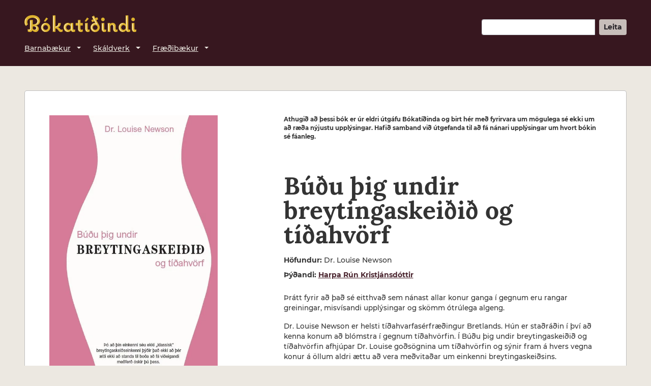

--- FILE ---
content_type: text/html; charset=utf-8
request_url: https://www.bokatidindi.is/bok/budu-thig-undir-breytingaskeidid-og-tidahvorf-2517
body_size: 7303
content:
<!DOCTYPE html>
<html lang="is">
  <head>
      <title>Bókatíðindi - Búðu þig undir breytingaskeiðið og tíðahvörf - Dr. Louise Newson</title>

  <meta name="description" content="Þrátt fyrir að það sé eitthvað sem nánast allar konur ganga í gegnum eru rangar greiningar, misvísandi upplýsingar og skömm ótrúlega algeng." />
  <link rel="canonical" href="https://www.bokatidindi.is/bok/budu-thig-undir-breytingaskeidid-og-tidahvorf-2517" />

  <meta name="thumbnail" content="https://cdn.bokatidindi.is/8fvbvryycrrcnzhvlmjf6nard3ny" />
  <meta property="og:type" content="book" />
  <meta property="og:book:author" content="Dr. Louise Newson" />
  <meta property="og:image" content="https://cdn.bokatidindi.is/8fvbvryycrrcnzhvlmjf6nard3ny" />
  <meta property="og:image" content="https://cdn.bokatidindi.is/3rz5c7beyfvtyxov45m9v8veawr4" />
  <meta property="og:image:width" content="606" />
  <meta property="og:image:height" content="961" />
  <meta property="og:site_name" content="Bókatíðindi" />
  <meta property="og:title" content="Búðu þig undir breytingaskeiðið og tíðahvörf" />
  <meta property="og:book:isbn" content="9789935529046" />
  <meta property="og:description" content="Þrátt fyrir að það sé eitthvað sem nánast allar konur ganga í gegnum eru rangar greiningar, misvísandi upplýsingar og skömm ótrúlega algeng." />
  <meta property="og:url" content="https://www.bokatidindi.is/bok/budu-thig-undir-breytingaskeidid-og-tidahvorf-2517" />
  <meta property="og:locale" content="is_IS" />
  <meta property="fb:app_id" content="286582403328194" />

  <meta name="twitter:card" content="summary" />
  <meta name="twitter:title" content="Búðu þig undir breytingaskeiðið og tíðahvörf - Dr. Louise Newson" />
  <meta name="twitter:description" content="Þrátt fyrir að það sé eitthvað sem nánast allar konur ganga í gegnum eru rangar greiningar, misvísandi upplýsingar og skömm ótrúlega algeng." />
  <meta name="twitter:image" content="https://cdn.bokatidindi.is/8fvbvryycrrcnzhvlmjf6nard3ny" />

  <link rel="modulepreload" href="https://cdn.jsdelivr.net/npm/@fancyapps/ui@5.0.36/dist/fancybox/fancybox.esm.min.js" />

    <meta name="viewport" content="width=device-width,initial-scale=1" />

<link rel="dns-prefetch" href="https://cdn.jsdelivr.net/" />
<link rel="dns-prefetch" href="https://cdn.bokatidindi.is/" />
<link rel="dns-prefetch" href="https://plausible.io/" />

<link rel="preconnect" href="https://cdn.jsdelivr.net/" />
<link rel="preconnect" href="https://cdn.bokatidindi.is/" />
<link rel="preconnect" href="https://plausible.io/" />

<link rel="preload" href="https://cdn.bokatidindi.is/fonts/lora-v17-latin-500.woff2" as="font" type="font/woff2" crossorigin="anonymous">
<link rel="preload" href="https://cdn.bokatidindi.is/fonts/lora-v17-latin-700.woff2" as="font" type="font/woff2" crossorigin="anonymous">
<link rel="preload" href="https://cdn.bokatidindi.is/fonts/montserrat-v18-latin-500.woff2" as="font" type="font/woff2" crossorigin="anonymous">
<link rel="preload" href="https://cdn.bokatidindi.is/fonts/montserrat-v18-latin-500italic.woff2" as="font" type="font/woff2" crossorigin="anonymous">
<link rel="preload" href="https://cdn.bokatidindi.is/fonts/montserrat-v18-latin-700.woff2" as="font" type="font/woff2" crossorigin="anonymous">

<link rel="preload" as="image" href="//cdn.bokatidindi.is/assets/logotype-cropped-faa0be4ad292298da3499f8c8f7c001911960516c3e6c176e887793cb15ca9d1.svg" />

<link rel="preload" as="script" href="https://cdn.jsdelivr.net/npm/@popperjs/core@2.11.5/dist/umd/popper.min.js" integrity="sha384-Xe+8cL9oJa6tN/veChSP7q+mnSPaj5Bcu9mPX5F5xIGE0DVittaqT5lorf0EI7Vk" crossorigin="anonymous" />
<link rel="preload" as="script" href="https://cdn.jsdelivr.net/npm/bootstrap@5.2.0-beta1/dist/js/bootstrap.min.js" integrity="sha384-kjU+l4N0Yf4ZOJErLsIcvOU2qSb74wXpOhqTvwVx3OElZRweTnQ6d31fXEoRD1Jy" crossorigin="anonymous" />

<script src="https://cdn.jsdelivr.net/npm/@popperjs/core@2.11.5/dist/umd/popper.min.js" integrity="sha384-Xe+8cL9oJa6tN/veChSP7q+mnSPaj5Bcu9mPX5F5xIGE0DVittaqT5lorf0EI7Vk" crossorigin="anonymous"></script>
<script src="https://cdn.jsdelivr.net/npm/bootstrap@5.2.0-beta1/dist/js/bootstrap.min.js" integrity="sha384-kjU+l4N0Yf4ZOJErLsIcvOU2qSb74wXpOhqTvwVx3OElZRweTnQ6d31fXEoRD1Jy" crossorigin="anonymous"></script>

<link rel="stylesheet" href="//cdn.bokatidindi.is/assets/application-8bd761af011a236d1a2c1df4230a7829375b4451d37f5db08623bbb8e9beca7a.css" />

<meta name="csrf-param" content="authenticity_token" />
<meta name="csrf-token" content="8KrdVEBIkRd8wl3JS6_uls9N2Sh7m02_Zeu8ErP7_J-xlV7te_95cqMDNMHCZIUUiM3HIieyxuzOFf6Jnhb_rQ" />


<link rel="manifest" href="/manifest.json" />

<meta name="theme-color" content="#37171f" />

<link href="//cdn.bokatidindi.is/assets/favicon-16-b5d78c059c2221bf79f0009ac9db510f5cce534b681dc5c7ed0e02f4ac2b044a.png" sizes="16x16" type="image/png" rel="icon" />
<link href="//cdn.bokatidindi.is/assets/favicon-16-b5d78c059c2221bf79f0009ac9db510f5cce534b681dc5c7ed0e02f4ac2b044a.png" sizes="16x16" type="image/png" rel="apple-touch-icon" />
<link href="//cdn.bokatidindi.is/assets/favicon-32-8780aedda9b33512efa1b7bda7376d1d84b3ba1e7b7ae53e7c15c7c5d2e953f0.png" sizes="32x32" type="image/png" rel="icon" />
<link href="//cdn.bokatidindi.is/assets/favicon-32-8780aedda9b33512efa1b7bda7376d1d84b3ba1e7b7ae53e7c15c7c5d2e953f0.png" sizes="32x32" type="image/png" rel="apple-touch-icon" />
<link href="//cdn.bokatidindi.is/assets/favicon-58-1f2d61181863a276a2f693e11ab1b5ddbd49ad94e8fb291390c9cf15077c41a2.png" sizes="58x58" type="image/png" rel="icon" />
<link href="//cdn.bokatidindi.is/assets/favicon-58-1f2d61181863a276a2f693e11ab1b5ddbd49ad94e8fb291390c9cf15077c41a2.png" sizes="58x58" type="image/png" rel="apple-touch-icon" />
<link href="//cdn.bokatidindi.is/assets/favicon-64-4aa6e7402773e84338558183847d3c2b8cc6f0d8ca2d84489ba870da737c8b13.png" sizes="64x64" type="image/png" rel="icon" />
<link href="//cdn.bokatidindi.is/assets/favicon-64-4aa6e7402773e84338558183847d3c2b8cc6f0d8ca2d84489ba870da737c8b13.png" sizes="64x64" type="image/png" rel="apple-touch-icon" />
<link href="//cdn.bokatidindi.is/assets/favicon-76-2cb5c70e7826f8f0ba06a207253f4c07231099ac774b7e47818ad196015920ca.png" sizes="76x76" type="image/png" rel="icon" />
<link href="//cdn.bokatidindi.is/assets/favicon-76-2cb5c70e7826f8f0ba06a207253f4c07231099ac774b7e47818ad196015920ca.png" sizes="76x76" type="image/png" rel="apple-touch-icon" />
<link href="//cdn.bokatidindi.is/assets/favicon-80-7fa5f7d4d3c6d42db37ea77c47713ac3a069795ce24fb146a29c5d58e6407387.png" sizes="80x80" type="image/png" rel="icon" />
<link href="//cdn.bokatidindi.is/assets/favicon-80-7fa5f7d4d3c6d42db37ea77c47713ac3a069795ce24fb146a29c5d58e6407387.png" sizes="80x80" type="image/png" rel="apple-touch-icon" />
<link href="//cdn.bokatidindi.is/assets/favicon-114-35dd489a3c431cce9b136bef43129b6c5622b961085d12b7ccf1ab388a9f8726.png" sizes="114x114" type="image/png" rel="icon" />
<link href="//cdn.bokatidindi.is/assets/favicon-114-35dd489a3c431cce9b136bef43129b6c5622b961085d12b7ccf1ab388a9f8726.png" sizes="114x114" type="image/png" rel="apple-touch-icon" />
<link href="//cdn.bokatidindi.is/assets/favicon-120-98496ec78d73d2d06a915f2729fc24ae2b2e3ff01a4e0b86b241f4e6e0ba589b.png" sizes="120x120" type="image/png" rel="icon" />
<link href="//cdn.bokatidindi.is/assets/favicon-120-98496ec78d73d2d06a915f2729fc24ae2b2e3ff01a4e0b86b241f4e6e0ba589b.png" sizes="120x120" type="image/png" rel="apple-touch-icon" />
<link href="//cdn.bokatidindi.is/assets/favicon-128-06c6ded67259bd340f8d32796453c72671ae9c3f920137cd782f96a7776ccea8.png" sizes="128x128" type="image/png" rel="icon" />
<link href="//cdn.bokatidindi.is/assets/favicon-128-06c6ded67259bd340f8d32796453c72671ae9c3f920137cd782f96a7776ccea8.png" sizes="128x128" type="image/png" rel="apple-touch-icon" />
<link href="//cdn.bokatidindi.is/assets/favicon-144-8fbff1f7081d52e6666d09688d003e526e47671a40b69e490138c5ceb9c471ce.png" sizes="144x144" type="image/png" rel="icon" />
<link href="//cdn.bokatidindi.is/assets/favicon-144-8fbff1f7081d52e6666d09688d003e526e47671a40b69e490138c5ceb9c471ce.png" sizes="144x144" type="image/png" rel="apple-touch-icon" />
<link href="//cdn.bokatidindi.is/assets/favicon-152-963c01fcd2a5a7544f2172577b6a261506dfd9fff7213b2aa823ee318ac5a68c.png" sizes="152x152" type="image/png" rel="icon" />
<link href="//cdn.bokatidindi.is/assets/favicon-152-963c01fcd2a5a7544f2172577b6a261506dfd9fff7213b2aa823ee318ac5a68c.png" sizes="152x152" type="image/png" rel="apple-touch-icon" />
<link href="//cdn.bokatidindi.is/assets/favicon-167-5fe8fa47b3be0aafe0c8a7d3403ddcc9fd59d7eab8de79fd750fa947aa12f2ba.png" sizes="167x167" type="image/png" rel="icon" />
<link href="//cdn.bokatidindi.is/assets/favicon-167-5fe8fa47b3be0aafe0c8a7d3403ddcc9fd59d7eab8de79fd750fa947aa12f2ba.png" sizes="167x167" type="image/png" rel="apple-touch-icon" />
<link href="//cdn.bokatidindi.is/assets/favicon-180-4258855402d4a5ea61a36f10376ebb1b26d37afa689f16b1a895e59177b81570.png" sizes="180x180" type="image/png" rel="icon" />
<link href="//cdn.bokatidindi.is/assets/favicon-180-4258855402d4a5ea61a36f10376ebb1b26d37afa689f16b1a895e59177b81570.png" sizes="180x180" type="image/png" rel="apple-touch-icon" />
<link href="//cdn.bokatidindi.is/assets/favicon-192-8b972e92c68486f5ab680786913b4d15f247f80507859cc6ad391a5d44f8470c.png" sizes="192x192" type="image/png" rel="icon" />
<link href="//cdn.bokatidindi.is/assets/favicon-192-8b972e92c68486f5ab680786913b4d15f247f80507859cc6ad391a5d44f8470c.png" sizes="192x192" type="image/png" rel="apple-touch-icon" />
<link href="//cdn.bokatidindi.is/assets/favicon-256-c6821266e9a61e5bcc0aa73063cef42118280d473f895cde8d420042a811b54d.png" sizes="256x256" type="image/png" rel="icon" />
<link href="//cdn.bokatidindi.is/assets/favicon-256-c6821266e9a61e5bcc0aa73063cef42118280d473f895cde8d420042a811b54d.png" sizes="256x256" type="image/png" rel="apple-touch-icon" />
<link href="//cdn.bokatidindi.is/assets/favicon-512-1c6ac9a514dbaa0c11b927033ad1fc1993d63cb2b004711109ec9f8ffc502ebe.png" sizes="512x512" type="image/png" rel="icon" />
<link href="//cdn.bokatidindi.is/assets/favicon-512-1c6ac9a514dbaa0c11b927033ad1fc1993d63cb2b004711109ec9f8ffc502ebe.png" sizes="512x512" type="image/png" rel="apple-touch-icon" />

<script defer data-domain="bokatidindi.is" src="https://plausible.io/js/plausible.js"></script>

<script type="speculationrules">{"prerender":[{"where":{"and":[{"href_matches":"/baekur/flokkur/*"},{"selector_matches":"header nav a"}]},"eagerness":"moderate"},{"where":{"and":[{"href_matches":"/baekur/flokkur/*"},{"selector_matches":"main .welcome-category-list a"}]},"eagerness":"moderate"},{"where":{"href_matches":"/baekur/hofundur/*"},"eagerness":"moderate"},{"where":{"href_matches":"/baekur/utgefandi/*"},"eagerness":"moderate"},{"where":{"href_matches":"/bok/*"},"eagerness":"moderate"},{"where":{"href_matches":"/bok/*"},"eagerness":"moderate"},{"where":{"selector_matches":".book-cover a"},"eagerness":"moderate"}]}</script>
  </head>

  <body class="d-flex flex-column h-100">
    <header class="px-4 px-sm-5 pt-4 pt-md-4 pt-xl-5 pb-xl-3">
      <div class="d-flex justify-content-between flex-column align-items-start align-items-lg-end flex-lg-row">
  <nav class="site-logo mb-4 mb-lg-0 d-flex">
    <button id="mobile-menu-button" class="d-sm-none btn btn-lg btn-lightgrey mr-4" title="Aðalvalmynd">
      <img height="16" width="16" alt="" src="//cdn.bokatidindi.is/assets/toggle_menu_button-a510dd852346de843a826f3c4a100d3cf8146164e4bcf4c1da7ff7c65d56c371.svg" />
    </button>
    <a class="mt-1 mt-md-0" href="/" title="Fara á forsíðu Bókatíðinda">
      <img height="90" width="440" alt="Bókatíðindi" class="img-fluid" src="//cdn.bokatidindi.is/assets/logotype-cropped-faa0be4ad292298da3499f8c8f7c001911960516c3e6c176e887793cb15ca9d1.svg" />
    </a>
  </nav>

  <form
    id="header-search-form"
    class="d-none d-sm-block mb-3 mb-sm-3 mb-md-0"
    aria-label="Leit"
    method="get"
    action="/baekur"
    role="search"
  >
    <div class="input-group">
      <input
        id="header-search-field"
        class="form-control form-control-sm"
        aria-label="Leitarorð"
        type="search"
        name="search"
      >
      <input
        id="header-search-submit"
        type="submit"
        value="Leita"
        class="btn btn-sm btn-lightgrey ml-2"
        disabled
      />
    </div>
  </form>
  <script>
    search_field  = document.getElementById('header-search-field');
    search_submit = document.getElementById('header-search-submit');

    function conditionallyDisableSearchSubmit() {
      if (search_field.value == '') {
        return search_submit.disabled = true;
      }
      search_submit.disabled = false;
    }

    search_field.addEventListener('input', conditionallyDisableSearchSubmit);
  </script>

</div>

<nav
  aria-label="Aðalvalmynd"
  class="d-none d-sm-flex flex-column flex-lg-row justify-content-between align-items-start navbar navbar-expand-sm px-0 pb-3"
>
  <ul class="navbar-nav">
    <li class="nav-item dropdown"><a
        id="navbar-childrens_books-link"
        class="nav-link dropdown-toggle mr-4"
        href="#"
        data-bs-toggle="dropdown" aria-haspopup="true" aria-expanded="false"
      >Barnabækur</a>
      <ul class="dropdown-menu" aria-labelledby="navbar-childrens_books-link">
        <li class="nav-item"><a class="nav-link pl-3" href="/baekur/flokkur/fraedibaekur-og-handbaekur">Fræði- og handbækur 0-18 ára</a></li>
        <li class="nav-item"><a class="nav-link pl-3" href="/baekur/flokkur/myndskreyttar-0-6-ara">Skáldverk 0-6 ára - myndrík</a></li>
        <li class="nav-item"><a class="nav-link pl-3" href="/baekur/flokkur/skaldverk">Skáldverk 6-12 ára</a></li>
        <li class="nav-item"><a class="nav-link pl-3" href="/baekur/flokkur/ungmennabaekur">Skáldverk 12-18 ára</a></li>
        <li class="nav-item"><a class="nav-link pl-3" href="/baekur/flokkur/barnabaekur-teiknimyndasogur">Teiknimyndasögur</a></li>
      </ul>
    </li>
    <li class="nav-item dropdown"><a
        id="navbar-fiction-link"
        class="nav-link dropdown-toggle mr-4"
        href="#"
        data-bs-toggle="dropdown" aria-haspopup="true" aria-expanded="false"
      >Skáldverk</a>
      <ul class="dropdown-menu" aria-labelledby="navbar-fiction-link">
        <li class="nav-item"><a class="nav-link pl-3" href="/baekur/flokkur/islensk-skaldverk">Íslensk skáldverk</a></li>
        <li class="nav-item"><a class="nav-link pl-3" href="/baekur/flokkur/thydd-skaldverk">Þýdd skáldverk</a></li>
        <li class="nav-item"><a class="nav-link pl-3" href="/baekur/flokkur/ljod-og-leikrit">Ljóð og leikhandrit</a></li>
        <li class="nav-item"><a class="nav-link pl-3" href="/baekur/flokkur/teiknimyndasogur">Myndasögur fyrir fullorðna</a></li>
      </ul>
    </li>
    <li class="nav-item dropdown"><a
        id="navbar-non_fiction-link"
        class="nav-link dropdown-toggle mr-4"
        href="#"
        data-bs-toggle="dropdown" aria-haspopup="true" aria-expanded="false"
      >Fræðibækur</a>
      <ul class="dropdown-menu" aria-labelledby="navbar-non_fiction-link">
        <li class="nav-item"><a class="nav-link pl-3" href="/baekur/flokkur/fraedibaekur">Fræðirit, frásagnir og handbækur</a></li>
        <li class="nav-item"><a class="nav-link pl-3" href="/baekur/flokkur/aevisogur">Ævisögur og endurminningar</a></li>
        <li class="nav-item"><a class="nav-link pl-3" href="/baekur/flokkur/hannyrdir">Hannyrðir</a></li>
        <li class="nav-item"><a class="nav-link pl-3" href="/baekur/flokkur/hannyrdir-ithrottir-og-utivist">Íþróttir og útivist</a></li>
        <li class="nav-item"><a class="nav-link pl-3" href="/baekur/flokkur/listir-og-ljosmyndir">Listir og ljósmyndir</a></li>
        <li class="nav-item"><a class="nav-link pl-3" href="/baekur/flokkur/matur">Matur og drykkur</a></li>
        <li class="nav-item"><a class="nav-link pl-3" href="/baekur/flokkur/nattura-dyralif-og-landshaettir">Náttúra, dýralíf og landshættir</a></li>
        <li class="nav-item"><a class="nav-link pl-3" href="/baekur/flokkur/saga-aettfraedi-og-heradslysingar">Sagnfræði og trúarbrögð</a></li>
        <li class="nav-item"><a class="nav-link pl-3" href="/baekur/flokkur/salfraedi-sjalfshjalp-og-andleg-leidsogn">Sálfræði, sjálfshjálp og andleg leiðsögn</a></li>
      </ul>
    </li>
  </ul>
</nav>


    </header>

    
<nav id="mobile-menu" aria-label="Aðalvalmynd" class="d-none">
  <button id="mobile-menu-close-button" class="btn btn-lightgrey" aria-label="Loka valmynd">
    <img height="16" width="16" alt="" src="//cdn.bokatidindi.is/assets/close_menu_button-e1bc7f7ba28cb6fba3ad7509d01b191a291d760b1a5b2c88a78580934c0c32e0.svg" />
  </button>

  <form
    id="mobile-search-form"
    class="m-5"
    aria-label="Leit"
    method="get"
    action="/baekur"
    role="search"
  >
    <label
      for="mobile-search-field"
      class="mb-0"
    >
      Leita í Bókatíðindum
    </label>
    <div class="input-group">
      <input
        id="mobile-search-field"
        class="form-control form-control-sm"
        aria-label="Leitarorð"
        type="search"
        name="search"
        placeholder="Leitarorð…"
      >
      <input
        id="mobile-search-submit"
        type="submit"
        value="Leita"
        class="btn btn-sm btn-lightgrey ml-2"
      />
    </div>
  </form>

  <ul class="nav-list list-unstyled mx-5">
    <li>
      <strong>Barnabækur</strong>
      <ul class="sub-nav-list list-unstyled mb-5">
        <li class="my-3"><a href="/baekur/flokkur/fraedibaekur-og-handbaekur">Fræði- og handbækur 0-18 ára</a></li>
        <li class="my-3"><a href="/baekur/flokkur/myndskreyttar-0-6-ara">Skáldverk 0-6 ára - myndrík</a></li>
        <li class="my-3"><a href="/baekur/flokkur/skaldverk">Skáldverk 6-12 ára</a></li>
        <li class="my-3"><a href="/baekur/flokkur/ungmennabaekur">Skáldverk 12-18 ára</a></li>
        <li class="my-3"><a href="/baekur/flokkur/barnabaekur-teiknimyndasogur">Teiknimyndasögur</a></li>
      </ul>
    </li>
    <li>
      <strong>Skáldverk</strong>
      <ul class="sub-nav-list list-unstyled mb-5">
        <li class="my-3"><a href="/baekur/flokkur/islensk-skaldverk">Íslensk skáldverk</a></li>
        <li class="my-3"><a href="/baekur/flokkur/thydd-skaldverk">Þýdd skáldverk</a></li>
        <li class="my-3"><a href="/baekur/flokkur/ljod-og-leikrit">Ljóð og leikhandrit</a></li>
        <li class="my-3"><a href="/baekur/flokkur/teiknimyndasogur">Myndasögur fyrir fullorðna</a></li>
      </ul>
    </li>
    <li>
      <strong>Fræðibækur</strong>
      <ul class="sub-nav-list list-unstyled mb-5">
        <li class="my-3"><a href="/baekur/flokkur/fraedibaekur">Fræðirit, frásagnir og handbækur</a></li>
        <li class="my-3"><a href="/baekur/flokkur/aevisogur">Ævisögur og endurminningar</a></li>
        <li class="my-3"><a href="/baekur/flokkur/hannyrdir">Hannyrðir</a></li>
        <li class="my-3"><a href="/baekur/flokkur/hannyrdir-ithrottir-og-utivist">Íþróttir og útivist</a></li>
        <li class="my-3"><a href="/baekur/flokkur/listir-og-ljosmyndir">Listir og ljósmyndir</a></li>
        <li class="my-3"><a href="/baekur/flokkur/matur">Matur og drykkur</a></li>
        <li class="my-3"><a href="/baekur/flokkur/nattura-dyralif-og-landshaettir">Náttúra, dýralíf og landshættir</a></li>
        <li class="my-3"><a href="/baekur/flokkur/saga-aettfraedi-og-heradslysingar">Sagnfræði og trúarbrögð</a></li>
        <li class="my-3"><a href="/baekur/flokkur/salfraedi-sjalfshjalp-og-andleg-leidsogn">Sálfræði, sjálfshjálp og andleg leiðsögn</a></li>
      </ul>
    </li>
  </ul>
</nav>


    <div class="flex-shrink-0">
      

<main class="m-md-5">

<div class="container-fluid">

<div class="row">

  <div
    id="book-2002677"
    class="book book-single col-12 pt-4 pt-md-0"
    aria-labelledby="book-2002677-hgroup"
  >

    <div class="row bookrow">

      <article
        class="px-4 px-sm-5 pl-md-3 col-12 col-md-8 col-lg-7 col-xl-5 offset-lg-1 order-0 order-md-1"
        aria-label="Um bókina"
      >

          <p class="book-meta-old-edition mt-3 mt-md-5" data-nosnippet role="note">
          <strong>
            Athugið að þessi bók er úr eldri útgáfu Bókatíðinda og birt hér með
            fyrirvara um mögulega sé ekki um að ræða nýjustu upplýsingar.
            Hafið samband við útgefanda til að fá nánari upplýsingar um hvort
            bókin sé fáanleg.
          </strong>
          </p>

        <hgroup
  id="book-2002677-hgroup"
  class="pb-2 pt-4 pt-md-5 block"
>

  <h1 class="h2 title mb-0">
    Búðu þig undir breytingaskeiðið og tíðahvörf
  </h1>

</hgroup>


        <ul class="book-authors d-block pl-0 mb-5 mb-md-4 mt-md-2" aria-label="Höfundar og aðrir aðkomendur">
  <li
    id="book-2002677-authors--0"
    class="authors mb-1 mb-md-2 d-block"
    aria-labelledby="book-2002677-authors-label--0"
  >
    <strong
      id="book-2002677-authors-label--0"
      class="book-author-group d-block d-md-inline-block"
    >Höfundur</strong>
    Dr. Louise Newson
  </li>
  <li
    id="book-2002677-authors--1"
    class="authors mb-1 mb-md-2 d-block"
    aria-labelledby="book-2002677-authors-label--1"
  >
    <strong
      id="book-2002677-authors-label--1"
      class="book-author-group d-block d-md-inline-block"
    >Þýðandi</strong>
    <a class="author-link" href="/baekur/hofundur/harpa-run-kristjansdottir-10514">Harpa Rún Kristjánsdóttir</a>
  </li>
</ul>


        <img
          src="https://cdn.bokatidindi.is/xfmdoxxf1liix2myoios4otp5ijz"
          height="872"
          width="550"
          srcset="https://cdn.bokatidindi.is/xavfweilg5xs60htkp0xl261h5qr 150w, https://cdn.bokatidindi.is/j1lj0rqmwopvdfuc5f2kbjhhm7zc 260w, https://cdn.bokatidindi.is/u7izpg07gkbl4t9iqx528gw2h0ry 550w, https://cdn.bokatidindi.is/0pn8yqdgvc9zszvwd2dogus1p0b1 1200w, https://cdn.bokatidindi.is/xfmdoxxf1liix2myoios4otp5ijz 1600w"
          sizes="( min-width: 1050px ) 550px, ( min-width: 900px ) 260px, ( min-width: 670px ) 150px, ( max-width: 670px ) 550px"
          class="img-fluid w-100 d-md-none mb-5"
          alt="Forsíða kápu bókarinnar"
          fetchpriority=high
        >

        <div class="book-description mb-5 bt-5 overflow-hidden">
          <div id="book_description">
            <p>Þrátt fyrir að það sé eitthvað sem nánast allar konur ganga í gegnum eru rangar greiningar, misvísandi upplýsingar og skömm ótrúlega algeng.</p>
          </div>


          <div id="book_long_description">
            <p>Dr. Louise Newson er helsti tíðahvarfasérfræðingur Bretlands. Hún er staðráðin í því að kenna konum að blómstra í gegnum tíðahvörfin. Í Búðu þig undir breytingaskeiðið og tíðahvörfin afhjúpar Dr. Louise goðsögnina um tíðahvörfin og sýnir fram á hvers vegna konur á öllum aldri ættu að vera meðvitaðar um einkenni breytingaskeiðsins.</p>
          </div>

        </div>


        <div class="d-md-none" aria-label="Lýsigögn">
          <ul
  id="book-meta-list-2002677"
  class="book-meta-list d-block pl-0 mt-0 t-md-3"
>

  <li
    class="book-meta-publisher d-block pb-3"
    aria-labelledby="book-meta-publisher-label2002677"
  >
    <strong
      id="book-meta-publisher-label2002677"
    >Útgefandi</strong>
      <a title="Skoða fleiri bækur frá útgefandanum Króníka" href="/baekur/utgefandi/kronika">Króníka</a>
  </li>

  <li
    class="book-meta-category d-block pb-3"
    aria-label="Vöruflokkar"
  >
    <a title="Skoða fleiri bækur í flokknum Fræðirit, frásagnir og handbækur" href="/baekur/flokkur/fraedibaekur">Fræðirit, frásagnir og handbækur</a>
  </li>

</ul>

        </div>

        <aside id="book-binding-types" aria-labelledby="book-binding-types-heading">
<h2 class="mb-3" id="book-binding-types-heading">Útgáfuform</h2>
<div role="list">
<div
  id="book-binding-type-1982"
  class="book-binding-type"
  role="listitem"
  aria-labelledby="book-binding-type-1982-heading"
>
  <h3
    class="d-inline-block mr-2 mb-0"
    id="book-binding-type-1982-heading"
  >
    Kilja
  </h3>
    <p class="availability d-inline-block mb-0">
      Fáanleg hjá útgefanda
    </p>
    <ul class="list-unstyled d-block">
    <li class="isbn d-inline">
      ISBN 9789935529046
    </li>
    </ul>
  </div>
</div>
</aside>

        <aside
  class="book-social-media-links pt-4 my-5 text-center justify-content-center align-items-center"
  aria-labelledby="book-social-media-links-heading"
  aria-description="Deila bókinni á samfélagsmiðlum"
>
  <h2
    id="book-social-media-links-heading"
    class="book-social-media-links-heading my-0 mr-3 mt-1 mb-4 mb-md-3 "
  >
    Deila bók
  </h2>
  <div
    class="d-flex justify-content-center"
  >
    <a
      href="https://www.facebook.com/sharer/sharer.php?u=https%3A%2F%2Fwww.bokatidindi.is%2Fbok%2Fbudu-thig-undir-breytingaskeidid-og-tidahvorf-2517"
      title="Deila á Facebook"
      target="_blank"
      class="btn btn-lg mr-3"
    >
      <img alt="Facebook" width="24" height="24" class="bi bi-facebook" src="//cdn.bokatidindi.is/assets/facebook-410f5ee57664b442f348e23ccaa0cee14f303632ee1dbb637446524d407a9ff3.svg" />
    </a>
    <a
      href="https://www.linkedin.com/sharing/share-offsite/?url=https%3A%2F%2Fwww.bokatidindi.is%2Fbok%2Fbudu-thig-undir-breytingaskeidid-og-tidahvorf-2517"
      title="Deila á LinkedIn"
      target="_blank"
      class="btn btn-lg mr-3"
    >
      <img alt="LinkedIn" width="24" height="24" class="bi bi-linkedin" src="//cdn.bokatidindi.is/assets/linkedin-6e899c15b2676571a13f896f61c853190730d0521e6e63c19815d0565d905a91.svg" />
    </a>
    <a
      href="https://twitter.com/intent/tweet?text=B%C3%BA%C3%B0u%20%C3%BEig%20undir%20breytingaskei%C3%B0i%C3%B0%20og%20t%C3%AD%C3%B0ahv%C3%B6rf%20https%3A%2F%2Fwww.bokatidindi.is%2Fbok%2Fbudu-thig-undir-breytingaskeidid-og-tidahvorf-2517"
      title="Deila á Twitter"
      target="_blank"
      class="btn btn-lg"
    >
      <img alt="Twitter" width="24" height="24" class="bi bi-linkedin" src="//cdn.bokatidindi.is/assets/twitter-a8372b9be03d066e311eee10505f22608d9c1041a83f7eb60fc858f8c720644a.svg" />
    </a>
  </div>
</aside>

      </article>

      <aside
        class="d-none d-md-block pl-5 mt-4 mt-md-5 col col-lg-4 offset-xl-1 order-1 order-md-0"
        aria-label="Myndefni og lýsigögn"
      >

        <figure class="book-cover d-none d-md-block figure w-100" aria-label="Forsíðumynd">
          <a
            class="d-block"
            data-fancybox="samples"
            href="https://cdn.bokatidindi.is/p1dvidm84ga1isrtmjm9ienkv28b"
            title="Skoða forsíðu kápu"
          >
            <img
              src="https://cdn.bokatidindi.is/xfmdoxxf1liix2myoios4otp5ijz"
              height="872"
              width="550"
              srcset="https://cdn.bokatidindi.is/xavfweilg5xs60htkp0xl261h5qr 150w, https://cdn.bokatidindi.is/j1lj0rqmwopvdfuc5f2kbjhhm7zc 260w, https://cdn.bokatidindi.is/u7izpg07gkbl4t9iqx528gw2h0ry 550w, https://cdn.bokatidindi.is/0pn8yqdgvc9zszvwd2dogus1p0b1 1200w, https://cdn.bokatidindi.is/xfmdoxxf1liix2myoios4otp5ijz 1600w"
              sizes="( min-width: 1050px ) 550px, ( min-width: 900px ) 260px, ( min-width: 670px ) 150px, ( max-width: 670px ) 550px"
              class="img-fluid w-100"
              alt="Forsíða kápu bókarinnar"
              fetchpriority=high
            >
          </a>
        </figure>

        <div
          class="preview-images align-self-end row"
          aria-label="Sýnishorn úr bók"
        >
          <a
            class="preview-image-link col-6 col-lg-3 mb-2"
            data-fancybox="samples"
            href="https://cdn.bokatidindi.is/7naz17i2evsx2jcvbtypjhshfqza"
            title="Skoða sýnidæmi 1"
          >
            <img
              class="img-fluid"
              src="https://cdn.bokatidindi.is/7naz17i2evsx2jcvbtypjhshfqza"
              srcset="https://cdn.bokatidindi.is/v3fpj40ajhdi5wxdy0y5u1kjesdd 150w, https://cdn.bokatidindi.is/eiqip34w6u06rz7600u326xq27dm 260w, https://cdn.bokatidindi.is/jkw52426ca2oglow6yac40fs6jjg 550w, https://cdn.bokatidindi.is/fw06zbncn32d5b3atrzs453n8hpk 1200w, https://cdn.bokatidindi.is/7naz17i2evsx2jcvbtypjhshfqza 1600w"
              sizes="(min-width: 1200px) 100px, 50px"
              alt="Sýnidæmi 1"
              height="442"
              width="531"
            >
          </a>
        </div>

        <div aria-label="Lýsigögn">
          <ul
  id="book-meta-list-2002677-mobile"
  class="book-meta-list d-block pl-0 mt-0 t-md-3"
>

  <li
    class="book-meta-publisher d-block pb-3"
    aria-labelledby="book-meta-publisher-label2002677-mobile"
  >
    <strong
      id="book-meta-publisher-label2002677-mobile"
    >Útgefandi</strong>
      <a title="Skoða fleiri bækur frá útgefandanum Króníka" href="/baekur/utgefandi/kronika">Króníka</a>
  </li>

  <li
    class="book-meta-category d-block pb-3"
    aria-label="Vöruflokkar"
  >
    <a title="Skoða fleiri bækur í flokknum Fræðirit, frásagnir og handbækur" href="/baekur/flokkur/fraedibaekur">Fræðirit, frásagnir og handbækur</a>
  </li>

</ul>

        </div>

      </aside>

    </div>

  </div>

</div>

</div>

</main>
    </div>

    <footer class="footer-container footer mt-auto mt-5">
  <div class="container-fluid">

    <div class="d-flex flex-column flex-md-row align-items-end row mt-5 mx-1 mb-3 mx-sm-2 mx-lg-5">

      <div class="d-flex justify-content-start justify-content-md-end col-12 col-md-6 order-1">
        <address class="adr text-lg-right">
          Félag íslenskra bókaútgefenda<br>
          <span class="street-address">Barónsstíg 5</span> -
          <span class="postal-code">101</span> <span class="locality">Reykjavík</span><br />
          Sími <a href="tel:5118020">511 8020</a> -
          <a rel="external" target="_blank" href="mailto:fibut@fibut.is">fibut@fibut.is</a>
        </address>
      </div>

      <nav class="d-flex align-items-start col-12 col-md-6 order-0">
        <ul class="list-unstyled">
          <li class="mt-2"><a href="/pages/um_bokatidindi">Um Bókatíðindi</a></li>
          <li class="mt-2"><a href="/argangar">Prentútgáfa</a></li>
          <li class="mt-2"><a href="/pages/open_data">Opin gögn</a></li>
          <li class="mt-2"><a href="/pages/privacy_policy">Köku- og friðhelgisstefna</a></li>
        </ul>
      </nav>
    </div>
  </div>
</footer>


    <script type="module">
  import { Fancybox } from "https://cdn.jsdelivr.net/npm/@fancyapps/ui@5.0.36/dist/fancybox/fancybox.esm.min.js";
  Fancybox.bind('[data-fancybox="samples"]', {});
  Fancybox.defaults.l10n = {
    CLOSE: "Loka",
    NEXT: "Næsta mynd",
    PREV: "Fyrri mynd",
    MODAL: "Hægt er að loka þessum glugga með ESC-takkanum á lyklaborðinu",
    ERROR: "Eitthvað kom upp, reyndu aftur síðar",
    IMAGE_ERROR: "Myndin fannst ekki",
    ELEMENT_NOT_FOUND: "HTML-Element fannst ekki",
    AJAX_NOT_FOUND: "Gat ekki sótt AJAX : Fannst ekki",
    AJAX_FORBIDDEN: "Gat ekki sótt AJAX : Bannað",
    IFRAME_ERROR: "Villa kom upp við að sækja síðu",
    TOGGLE_ZOOM: "Súma",
    TOGGLE_SLIDESHOW: "Sjálfvirk glærusýning",
    TOGGLE_FULLSCREEN: "Fullur skjár",
    TOGGLE_THUMBS: "Smámyndir"
  };
</script>
  <script>
    function toggleMobileMenu(event) {
      document.querySelector('#mobile-menu').classList.toggle('d-none');
      document.querySelector('main').classList.toggle('d-none');
      document.querySelector('footer.footer-container').classList.toggle('d-none');
    }

    function focusOnMobileMenu(event) {
      document.querySelector('#mobile-menu').focus();
    }

    document.querySelector('#mobile-menu-button').addEventListener(
      'click',
      function() { toggleMobileMenu(); focusOnMobileMenu(); }
    );

    document.querySelector('#mobile-menu-close-button').addEventListener(
      'click',
      function() { toggleMobileMenu() }
    );
  </script>

  </body>
</html>
